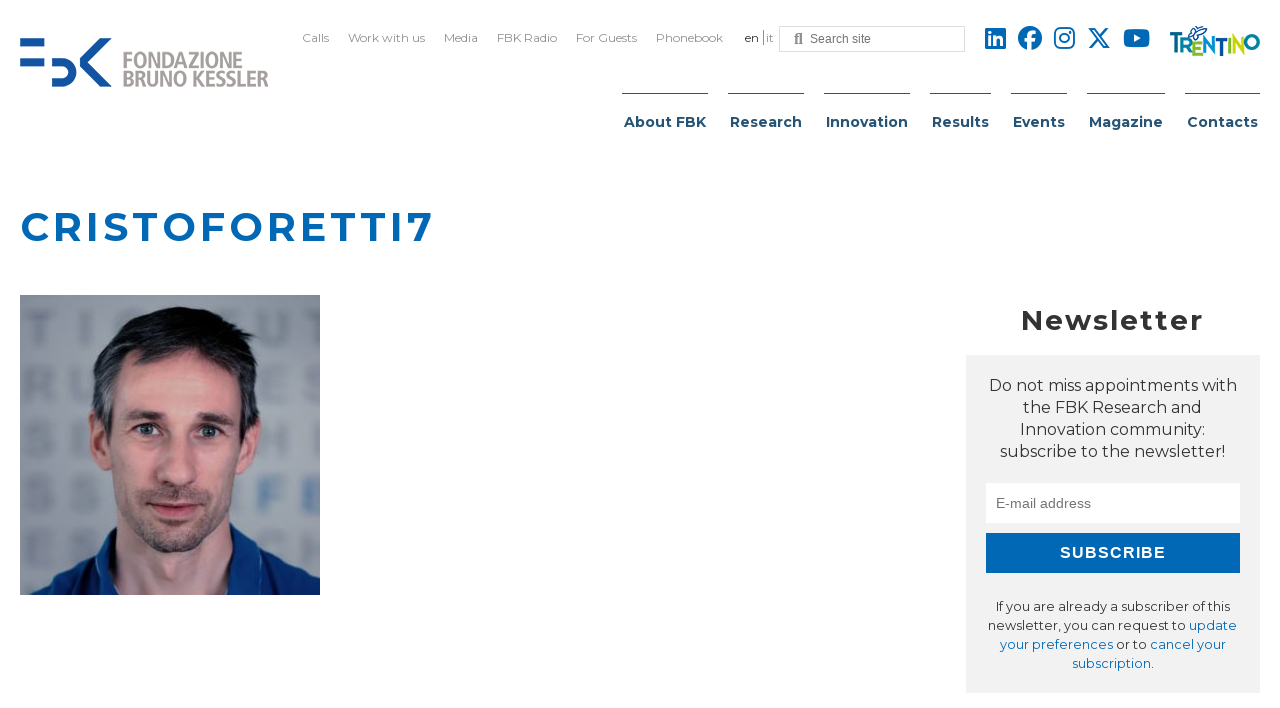

--- FILE ---
content_type: application/javascript
request_url: https://www.fbk.eu/wp-content/themes/fbk-foundation/javascripts/scroll.js
body_size: 12
content:
;(function($) {

    $.scrollTop = function() {
        return $(window).scrollTop() || $('body').scrollTop();
    };

    $.scrollTo = function(position, duration, callback) {
        var handler;

        var timeout = setTimeout(handler, duration + 100);

        handler = function() {
            clearTimeout(timeout);

            $('html, body').stop();
            $('html, body').off('scroll mousedown wheel DOMMouseScroll mousewheel keyup touchmove', handler);

            if (!!callback) {
                callback();
            }
        };

        $('html, body').one('scroll mousedown wheel DOMMouseScroll mousewheel keyup touchmove', handler);

        $('html, body').animate({ scrollTop: position }, duration, handler);
    };

    $.animateScroll = function(positionOrElement, callback) {
        var position = positionOrElement;

        if (positionOrElement instanceof jQuery) {
            position = positionOrElement.position().top;
        }

        $.scrollTo(position, Math.log(Math.abs($.scrollTop() - position)) * 50, callback);
    };

})(jQuery);